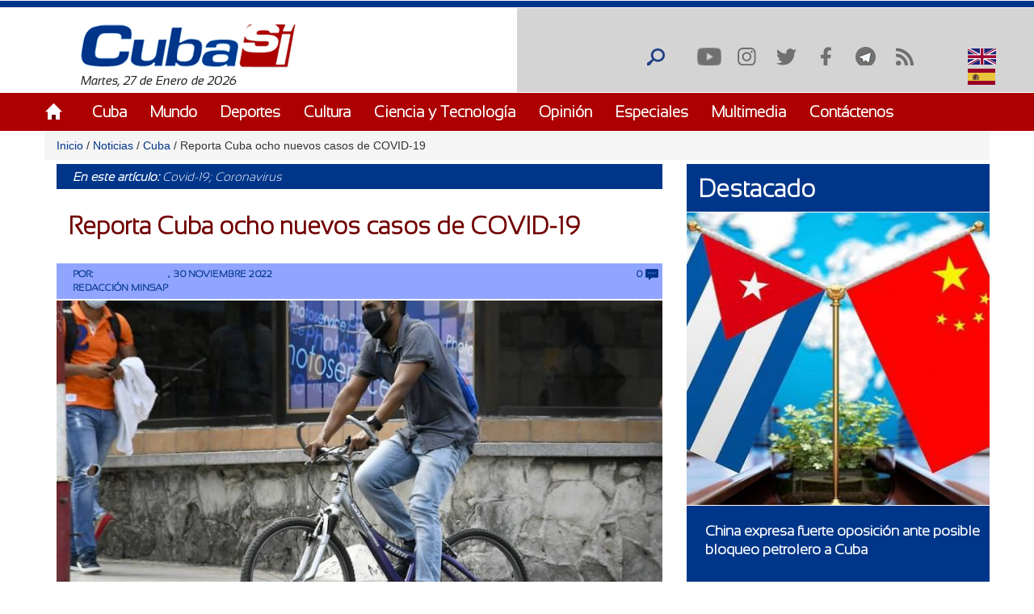

--- FILE ---
content_type: text/html; charset=utf-8
request_url: https://www.cubasi.cu/es/noticia/reporta-cuba-ocho-nuevos-casos-de-covid-19?qt-masleidas_comentadas_noticias=0
body_size: 25935
content:
<!DOCTYPE html PUBLIC "-//W3C//DTD XHTML+RDFa 1.0//EN"
  "http://www.w3.org/MarkUp/DTD/xhtml-rdfa-1.dtd">
<html xmlns="http://www.w3.org/1999/xhtml" xml:lang="es" version="XHTML+RDFa 1.0" dir="ltr"
  xmlns:content="http://purl.org/rss/1.0/modules/content/"
  xmlns:dc="http://purl.org/dc/terms/"
  xmlns:foaf="http://xmlns.com/foaf/0.1/"
  xmlns:rdfs="http://www.w3.org/2000/01/rdf-schema#"
  xmlns:sioc="http://rdfs.org/sioc/ns#"
  xmlns:sioct="http://rdfs.org/sioc/types#"
  xmlns:skos="http://www.w3.org/2004/02/skos/core#"
  xmlns:xsd="http://www.w3.org/2001/XMLSchema#">

<head profile="http://www.w3.org/1999/xhtml/vocab">
  <meta http-equiv="Content-Type" content="text/html; charset=utf-8" />
<meta name="description" content="Al cierre del día de ayer, 29 de noviembre, se encuentran ingresados un total de 54 pacientes, sospechosos 24 y confirmados activos 30. En el día en Cuba para la COVID-19 se realizaron un total de 1357 muestras para la vigilancia, resultando positivas 8. El país acumula 14 millones 235 mil 862 de muestras realizadas y 1 millón 111 mil 392 positivas. Del total de casos (8): 2" />
<meta name="generator" content="Drupal 7 (https://www.drupal.org)" />
<link rel="canonical" href="http://www.cubasi.cu/es/noticia/reporta-cuba-ocho-nuevos-casos-de-covid-19" />
<link rel="shortlink" href="http://www.cubasi.cu/es/node/268741" />
<meta property="og:site_name" content="Cuba Si" />
<meta property="og:type" content="non_profit" />
<meta property="og:title" content="Reporta Cuba ocho nuevos casos de COVID-19" />
<meta property="og:url" content="http://www.cubasi.cu/es/noticia/reporta-cuba-ocho-nuevos-casos-de-covid-19" />
<meta property="og:description" content="Al cierre del día de ayer, 29 de noviembre, se encuentran ingresados un total de 54 pacientes, sospechosos 24 y confirmados activos 30. En el día en Cuba para la COVID-19 se realizaron un total de 1357 muestras para la vigilancia, resultando positivas 8. El país acumula 14 millones 235 mil 862 de muestras realizadas y 1 millón 111 mil 392 positivas. Del total de casos (8): 2 fueron contacto de caso confirmado; 3 con fuente de infección en el extranjero, 3 sin fuente de infección precisada.Del total de casos (8), del sexo masculino 0 y del sexo femenino 8." />
<meta property="og:updated_time" content="2022-11-30T10:07:51-05:00" />
<meta property="og:image" content="http://www.cubasi.cu/sites/default/files/vedado_covid.jpg" />
<meta name="twitter:card" content="summary" />
<meta name="twitter:url" content="http://www.cubasi.cu/es/noticia/reporta-cuba-ocho-nuevos-casos-de-covid-19" />
<meta name="twitter:title" content="Reporta Cuba ocho nuevos casos de COVID-19" />
<meta name="twitter:description" content="Al cierre del día de ayer, 29 de noviembre, se encuentran ingresados un total de 54 pacientes, sospechosos 24 y confirmados activos 30. En el día en Cuba para la COVID-19 se realizaron un total de" />
<meta name="twitter:image" content="http://www.cubasi.cu/sites/default/files/vedado_covid.jpg" />
<meta property="article:published_time" content="2022-11-30T10:05:29-05:00" />
<meta property="article:modified_time" content="2022-11-30T10:07:51-05:00" />
<meta itemprop="name" content="Reporta Cuba ocho nuevos casos de COVID-19" />
<meta itemprop="description" content="Al cierre del día de ayer, 29 de noviembre, se encuentran ingresados un total de 54 pacientes, sospechosos 24 y confirmados activos 30. En el día en Cuba para la COVID-19 se realizaron un total de 1357 muestras para la vigilancia, resultando positivas 8. El país acumula 14 millones 235 mil 862 de muestras realizadas y 1 millón 111 mil 392 positivas. Del total de casos (8): 2 fueron contacto de caso confirmado; 3 con fuente de infección en el extranjero, 3 sin fuente de infección precisada.Del total de casos (8), del sexo masculino 0 y del sexo femenino 8." />
<link rel="shortcut icon" href="https://cubasi.cu/sites/default/files/faviconn_1.ico" type="image/vnd.microsoft.icon" />
<link rel="icon" href="https://cubasi.cu/sites/default/files/favicon.png" sizes="32x32" />
  <title>Reporta Cuba ocho nuevos casos de COVID-19 | Cuba Si</title>
  <link type="text/css" rel="stylesheet" href="http://www.cubasi.cu/sites/default/files/css/css_xE-rWrJf-fncB6ztZfd2huxqgxu4WO-qwma6Xer30m4.css" media="all" />
<link type="text/css" rel="stylesheet" href="http://www.cubasi.cu/sites/default/files/css/css_rTpYJMpBYAp3ieVn553J-62sNLY-Xa4vZQuNaoPF-z4.css" media="all" />
<link type="text/css" rel="stylesheet" href="http://www.cubasi.cu/sites/default/files/css/css_cj_6xsbbxqcdrFEYT2ULG8wW54OJHhTmjc862jqcA8s.css" media="all" />
<link type="text/css" rel="stylesheet" href="http://www.cubasi.cu/sites/default/files/css/css_cmdajekHTjyavdcOAvFHf4FBNDNetjzLla73diGEzFs.css" media="screen" />
  <script type="text/javascript" src="http://www.cubasi.cu/sites/all/modules/jquery_update/replace/jquery/2.2/jquery.min.js?v=2.2.4"></script>
<script type="text/javascript" src="http://www.cubasi.cu/misc/jquery-extend-3.4.0.js?v=2.2.4"></script>
<script type="text/javascript" src="http://www.cubasi.cu/misc/jquery-html-prefilter-3.5.0-backport.js?v=2.2.4"></script>
<script type="text/javascript" src="http://www.cubasi.cu/misc/jquery.once.js?v=1.2"></script>
<script type="text/javascript" src="http://www.cubasi.cu/misc/drupal.js?t92ka7"></script>
<script type="text/javascript" src="http://www.cubasi.cu/sites/all/modules/jquery_update/js/jquery_browser.js?v=0.0.1"></script>
<script type="text/javascript" src="http://www.cubasi.cu/sites/all/modules/jquery_update/replace/ui/external/jquery.cookie.js?v=67fb34f6a866c40d0570"></script>
<script type="text/javascript" src="http://www.cubasi.cu/sites/all/modules/jquery_update/replace/jquery.form/4/jquery.form.min.js?v=4.2.1"></script>
<script type="text/javascript" src="http://www.cubasi.cu/misc/ajax.js?v=7.97"></script>
<script type="text/javascript" src="http://www.cubasi.cu/sites/all/modules/jquery_update/js/jquery_update.js?v=0.0.1"></script>
<script type="text/javascript" src="http://www.cubasi.cu/sites/all/modules/entityreference/js/entityreference.js?t92ka7"></script>
<script type="text/javascript" src="http://www.cubasi.cu/sites/all/modules/caption_filter/js/caption-filter.js?t92ka7"></script>
<script type="text/javascript" src="http://www.cubasi.cu/misc/progress.js?t92ka7"></script>
<script type="text/javascript" src="http://www.cubasi.cu/sites/default/files/languages/es_ZFcHoOsdbZVn8azpitTK2QHuUSQdC6Aal6pro5j1EOY.js?t92ka7"></script>
<script type="text/javascript" src="http://www.cubasi.cu/sites/all/modules/colorbox/js/colorbox.js?t92ka7"></script>
<script type="text/javascript" src="http://www.cubasi.cu/sites/all/modules/colorbox/styles/default/colorbox_style.js?t92ka7"></script>
<script type="text/javascript" src="http://www.cubasi.cu/sites/all/modules/colorbox/js/colorbox_load.js?t92ka7"></script>
<script type="text/javascript" src="http://www.cubasi.cu/sites/all/modules/colorbox/js/colorbox_inline.js?t92ka7"></script>
<script type="text/javascript" src="http://www.cubasi.cu/sites/all/modules/lightbox2/js/lightbox.js?t92ka7"></script>
<script type="text/javascript" src="http://www.cubasi.cu/sites/all/modules/custom_search/js/custom_search.js?t92ka7"></script>
<script type="text/javascript" src="http://www.cubasi.cu/sites/all/modules/captcha/captcha.js?t92ka7"></script>
<script type="text/javascript" src="http://www.cubasi.cu/sites/all/modules/morecomments/morecomments.js?t92ka7"></script>
<script type="text/javascript" src="http://www.cubasi.cu/sites/all/modules/views/js/base.js?t92ka7"></script>
<script type="text/javascript" src="http://www.cubasi.cu/sites/all/modules/views/js/ajax_view.js?t92ka7"></script>
<script type="text/javascript" src="http://www.cubasi.cu/sites/all/modules/matomo/matomo.js?t92ka7"></script>
<script type="text/javascript">
<!--//--><![CDATA[//><!--
var _paq = _paq || [];(function(){var u=(("https:" == document.location.protocol) ? "https://estadisticas.cubasi.cu/" : "http://estadisticas.cubasi.cu/");_paq.push(["setSiteId", "1"]);_paq.push(["setTrackerUrl", u+"matomo.php"]);_paq.push(["setDoNotTrack", 1]);_paq.push(["trackPageView"]);_paq.push(["setIgnoreClasses", ["no-tracking","colorbox"]]);_paq.push(["enableLinkTracking"]);var d=document,g=d.createElement("script"),s=d.getElementsByTagName("script")[0];g.type="text/javascript";g.defer=true;g.async=true;g.src=u+"matomo.js";s.parentNode.insertBefore(g,s);})();
//--><!]]>
</script>
<script type="text/javascript" src="http://www.cubasi.cu/misc/textarea.js?v=7.97"></script>
<script type="text/javascript" src="http://www.cubasi.cu/sites/all/modules/image_captcha_refresh/image_captcha_refresh.js?t92ka7"></script>
<script type="text/javascript" src="http://www.cubasi.cu/sites/all/modules/quicktabs/js/quicktabs.js?t92ka7"></script>
<script type="text/javascript" src="http://www.cubasi.cu/sites/all/themes/csi/js/bootstrap.min.js?t92ka7"></script>
<script type="text/javascript" src="http://www.cubasi.cu/sites/all/themes/csi/js/bootstrap.js?t92ka7"></script>
<script type="text/javascript" src="http://www.cubasi.cu/sites/all/themes/csi/js/cubasi.js?t92ka7"></script>
<script type="text/javascript" src="http://www.cubasi.cu/sites/all/themes/csi/js/jquery.nicescroll.min.js?t92ka7"></script>
<script type="text/javascript">
<!--//--><![CDATA[//><!--
jQuery.extend(Drupal.settings, {"basePath":"\/","pathPrefix":"es\/","setHasJsCookie":0,"ajaxPageState":{"theme":"csi","theme_token":"7OVssbxOUTO9Hz9hntEho9rma3bXrPyKhq4DR7ppwiU","jquery_version":"2.2","jquery_version_token":"2Cs3j3iKNtZgZXN_4VNzlJVW8qFw64i7gmt_vPsRuwU","js":{"sites\/all\/modules\/jquery_update\/replace\/jquery\/2.2\/jquery.min.js":1,"misc\/jquery-extend-3.4.0.js":1,"misc\/jquery-html-prefilter-3.5.0-backport.js":1,"misc\/jquery.once.js":1,"misc\/drupal.js":1,"sites\/all\/modules\/jquery_update\/js\/jquery_browser.js":1,"sites\/all\/modules\/jquery_update\/replace\/ui\/external\/jquery.cookie.js":1,"sites\/all\/modules\/jquery_update\/replace\/jquery.form\/4\/jquery.form.min.js":1,"misc\/ajax.js":1,"sites\/all\/modules\/jquery_update\/js\/jquery_update.js":1,"sites\/all\/modules\/entityreference\/js\/entityreference.js":1,"sites\/all\/modules\/caption_filter\/js\/caption-filter.js":1,"misc\/progress.js":1,"public:\/\/languages\/es_ZFcHoOsdbZVn8azpitTK2QHuUSQdC6Aal6pro5j1EOY.js":1,"sites\/all\/modules\/colorbox\/js\/colorbox.js":1,"sites\/all\/modules\/colorbox\/styles\/default\/colorbox_style.js":1,"sites\/all\/modules\/colorbox\/js\/colorbox_load.js":1,"sites\/all\/modules\/colorbox\/js\/colorbox_inline.js":1,"sites\/all\/modules\/lightbox2\/js\/lightbox.js":1,"sites\/all\/modules\/custom_search\/js\/custom_search.js":1,"sites\/all\/modules\/captcha\/captcha.js":1,"sites\/all\/modules\/morecomments\/morecomments.js":1,"sites\/all\/modules\/views\/js\/base.js":1,"sites\/all\/modules\/views\/js\/ajax_view.js":1,"sites\/all\/modules\/matomo\/matomo.js":1,"0":1,"misc\/textarea.js":1,"sites\/all\/modules\/image_captcha_refresh\/image_captcha_refresh.js":1,"sites\/all\/modules\/quicktabs\/js\/quicktabs.js":1,"sites\/all\/themes\/csi\/js\/bootstrap.min.js":1,"sites\/all\/themes\/csi\/js\/bootstrap.js":1,"sites\/all\/themes\/csi\/js\/cubasi.js":1,"sites\/all\/themes\/csi\/js\/jquery.nicescroll.min.js":1},"css":{"modules\/system\/system.base.css":1,"modules\/system\/system.menus.css":1,"modules\/system\/system.messages.css":1,"modules\/system\/system.theme.css":1,"sites\/all\/modules\/simplenews\/simplenews.css":1,"modules\/aggregator\/aggregator.css":1,"modules\/comment\/comment.css":1,"modules\/field\/theme\/field.css":1,"modules\/node\/node.css":1,"modules\/poll\/poll.css":1,"modules\/search\/search.css":1,"modules\/user\/user.css":1,"sites\/all\/modules\/youtube\/css\/youtube.css":1,"sites\/all\/modules\/views\/css\/views.css":1,"sites\/all\/modules\/caption_filter\/caption-filter.css":1,"sites\/all\/modules\/ckeditor\/css\/ckeditor.css":1,"sites\/all\/modules\/colorbox\/styles\/default\/colorbox_style.css":1,"sites\/all\/modules\/ctools\/css\/ctools.css":1,"sites\/all\/modules\/lightbox2\/css\/lightbox.css":1,"sites\/all\/modules\/panels\/css\/panels.css":1,"sites\/all\/modules\/validaciones_contenidos\/configuraciones_admin.css":1,"sites\/all\/modules\/morecomments\/morecomments.css":1,"sites\/all\/modules\/print\/print_ui\/css\/print_ui.theme.css":1,"sites\/all\/modules\/custom_search\/custom_search.css":1,"modules\/locale\/locale.css":1,"sites\/all\/modules\/date\/date_api\/date.css":1,"sites\/all\/modules\/quicktabs\/css\/quicktabs.css":1,"sites\/all\/themes\/csi\/css\/cubasi.css":1,"sites\/all\/themes\/csi\/css\/bootstrap.css":1,"sites\/all\/themes\/csi\/css\/bootstrap.css.map":1,"sites\/all\/themes\/csi\/css\/bootstrap.min.css":1,"sites\/all\/themes\/csi\/css\/bootstrap.min.css.map":1,"sites\/all\/themes\/csi\/css\/bootstrap-theme.css":1,"sites\/all\/themes\/csi\/css\/bootstrap-theme.css.map":1,"sites\/all\/themes\/csi\/css\/bootstrap-theme.min.css":1,"sites\/all\/themes\/csi\/css\/bootstrap-theme.min.css.map":1,"sites\/all\/themes\/csi\/css\/orlando.css":1,"sites\/all\/themes\/csi\/css\/abel.css":1}},"colorbox":{"opacity":"0.85","current":"{current} of {total}","previous":"\u00ab Prev","next":"Next \u00bb","close":"Cerrar","maxWidth":"98%","maxHeight":"98%","fixed":true,"mobiledetect":true,"mobiledevicewidth":"480px","file_public_path":"\/sites\/default\/files","specificPagesDefaultValue":"admin*\nimagebrowser*\nimg_assist*\nimce*\nnode\/add\/*\nnode\/*\/edit\nprint\/*\nprintpdf\/*\nsystem\/ajax\nsystem\/ajax\/*"},"lightbox2":{"rtl":"0","file_path":"\/(\\w\\w\/)public:\/","default_image":"\/sites\/all\/modules\/lightbox2\/images\/brokenimage.jpg","border_size":10,"font_color":"000","box_color":"fff","top_position":"","overlay_opacity":"0.8","overlay_color":"000","disable_close_click":true,"resize_sequence":0,"resize_speed":400,"fade_in_speed":400,"slide_down_speed":600,"use_alt_layout":false,"disable_resize":false,"disable_zoom":false,"force_show_nav":false,"show_caption":true,"loop_items":false,"node_link_text":"View Image Details","node_link_target":false,"image_count":"Image !current of !total","video_count":"Video !current of !total","page_count":"Page !current of !total","lite_press_x_close":"press \u003Ca href=\u0022#\u0022 onclick=\u0022hideLightbox(); return FALSE;\u0022\u003E\u003Ckbd\u003Ex\u003C\/kbd\u003E\u003C\/a\u003E to close","download_link_text":"","enable_login":false,"enable_contact":false,"keys_close":"c x 27","keys_previous":"p 37","keys_next":"n 39","keys_zoom":"z","keys_play_pause":"32","display_image_size":"original","image_node_sizes":"()","trigger_lightbox_classes":"","trigger_lightbox_group_classes":"","trigger_slideshow_classes":"","trigger_lightframe_classes":"","trigger_lightframe_group_classes":"","custom_class_handler":0,"custom_trigger_classes":"","disable_for_gallery_lists":true,"disable_for_acidfree_gallery_lists":true,"enable_acidfree_videos":true,"slideshow_interval":5000,"slideshow_automatic_start":true,"slideshow_automatic_exit":true,"show_play_pause":true,"pause_on_next_click":false,"pause_on_previous_click":true,"loop_slides":false,"iframe_width":600,"iframe_height":400,"iframe_border":1,"enable_video":false,"useragent":"Mozilla\/5.0 (Macintosh; Intel Mac OS X 10_15_7) AppleWebKit\/537.36 (KHTML, like Gecko) Chrome\/131.0.0.0 Safari\/537.36; ClaudeBot\/1.0; +claudebot@anthropic.com)"},"custom_search":{"form_target":"_self","solr":0},"morecomments_pager":"\u003Cdiv class=\u0027mas-coment\u0027\u003E\u003Ca href = \u0027javascript:;\u0027 class=\u0027col-md-12 col-sm-12 col-xs-12 morecomments-button node-268741 page-1\u0027\u003Enull\u003C\/a\u003E\u003C\/div\u003E","views":{"ajax_path":"\/es\/views\/ajax","ajaxViews":{"views_dom_id:2c7ee64b0f3491704589fcc0d0ead2c6":{"view_name":"galeria_fotos","view_display_id":"block_1","view_args":"","view_path":"node\/268741","view_base_path":"galeria-de-fotos","view_dom_id":"2c7ee64b0f3491704589fcc0d0ead2c6","pager_element":0}}},"urlIsAjaxTrusted":{"\/es\/views\/ajax":true,"\/es\/noticia\/reporta-cuba-ocho-nuevos-casos-de-covid-19?qt-masleidas_comentadas_noticias=0":true,"\/es\/comment\/reply\/268741":true,"\/es\/quicktabs\/ajax\/masleidas_comentadas_noticias\/0\/block\/views_delta_leidas-block_2\/1":true,"\/es\/quicktabs\/ajax\/masleidas_comentadas_noticias\/1\/block\/views_delta_leidas-block_1\/1":true,"\/es\/quicktabs\/ajax\/masleidas_comentadas_noticias\/2\/block\/views_delta_leidas-block\/1":true},"matomo":{"trackMailto":1,"trackColorbox":1},"ajax":{"quicktabs-tab-masleidas_comentadas_noticias-0":{"progress":{"message":"","type":"throbber"},"event":"click","url":"\/es\/quicktabs\/ajax\/masleidas_comentadas_noticias\/0\/block\/views_delta_leidas-block_2\/1"},"quicktabs-tab-masleidas_comentadas_noticias-1":{"progress":{"message":"","type":"throbber"},"event":"click","url":"\/es\/quicktabs\/ajax\/masleidas_comentadas_noticias\/1\/block\/views_delta_leidas-block_1\/1"},"quicktabs-tab-masleidas_comentadas_noticias-2":{"progress":{"message":"","type":"throbber"},"event":"click","url":"\/es\/quicktabs\/ajax\/masleidas_comentadas_noticias\/2\/block\/views_delta_leidas-block\/1"}},"quicktabs":{"qt_masleidas_comentadas_noticias":{"name":"masleidas_comentadas_noticias","tabs":[{"bid":"views_delta_leidas-block_2","hide_title":1},{"bid":"views_delta_leidas-block_1","hide_title":1},{"bid":"views_delta_leidas-block","hide_title":1}],"ajaxPageState":{"jquery_version":"2.2","jquery_version_token":"2Cs3j3iKNtZgZXN_4VNzlJVW8qFw64i7gmt_vPsRuwU"}}}});
//--><!]]>
</script>
  <script async defer src="//telus.redcuba.cu/tracker/telus.min.js" type="text/javascript" id="telus-tracker" data-id="743"></script>
  <meta name="viewport" content="width=device-width, initial-scale=1">
</head>
<body class="html not-front not-logged-in one-sidebar sidebar-first page-node page-node- page-node-268741 node-type-noticia i18n-es" >
  <div id="skip-link">
    <a href="#main-content" class="element-invisible element-focusable">Pasar al contenido principal</a>
  </div>
    
<div id="page-wrapper">
    <div id="page">
        <header>
            <div class="paralg hidden-md hidden-sm hidden-xs">
                <div id="header">
                    <div class="section clearfix">
                        <div class="cinta"></div>
                                            </div>
                </div>
                <div class="logo-fecha col-md-6">
                                            <a href="/es" title="Inicio" rel="home" id="logo">
                            <img src="http://www.cubasi.cu/sites/default/files/logo_1.png" alt="Inicio"/>
                        </a>
                                          <div class="region region-logo">
    <div id="block-block-2" class="block block-block">

    
  <div class="content">
    Martes, 27 de Enero de 2026  </div>
</div>
  </div>
                </div>
                <div class="buscar col-md-offset-6">
                      <div class="region region-redes">
    <div id="block-custom-search-blocks-1" class="block block-custom-search-blocks">

    
  <div class="content">
    <form class="search-form" role="search" action="/es/noticia/reporta-cuba-ocho-nuevos-casos-de-covid-19?qt-masleidas_comentadas_noticias=0" method="post" id="custom-search-blocks-form-1" accept-charset="UTF-8"><div><div class="form-item form-type-textfield form-item-custom-search-blocks-form-1">
  <input title="Escriba lo que desee buscar." class="custom-search-box form-text" placeholder="" type="text" id="edit-custom-search-blocks-form-1--2" name="custom_search_blocks_form_1" value="" size="15" maxlength="128" />
</div>
<input type="hidden" name="delta" value="1" />
<input type="hidden" name="form_build_id" value="form-GO6pMXZWg1h4wK_sEMVUUF6M-OB43QTGhPFqiLhckdA" />
<input type="hidden" name="form_id" value="custom_search_blocks_form_1" />
<div class="form-actions form-wrapper" id="edit-actions--2"><input alt="Buscar" class="custom-search-button form-submit" type="image" id="edit-submit--2" name="op" src="http://www.cubasi.cu/sites/default/files/custom_search/buscar_0.png" /></div></div></form>  </div>
</div>
<div id="block-menu-menu-redes-sociales" class="block block-menu">

    <h2>Redes sociales</h2>
  
  <div class="content">
    <ul class="menu"><li class="first leaf"><a href="https://www.youtube.com/c/PortalCubasi" title="Enlace a youtube " target="_blank">Youtube</a></li>
<li class="leaf"><a href="https://www.instagram.com/portal.cubasi/" title="Enlace a Instagram" target="_blank">Instagram</a></li>
<li class="leaf"><a href="http://twitter.com/#!/PortalCubasi" title="Enlace a twitter" target="_blank">Twitter</a></li>
<li class="leaf"><a href="https://www.facebook.com/Cubasi.cu" title="Enlace a facebook" target="_blank">Facebook</a></li>
<li class="leaf"><a href="https://t.me/portalcubasi" target="_blank">Telegram</a></li>
<li class="last leaf"><a href="/es/rss.xml" title="Enlace a rss" target="_blank">RSS</a></li>
</ul>  </div>
</div>
<div id="block-locale-language" class="block block-locale">

    
  <div class="content">
    <ul class="language-switcher-locale-url"><li class="en first"><span class="language-link locale-untranslated" xml:lang="en"><img class="language-icon" typeof="foaf:Image" src="http://www.cubasi.cu/sites/all/modules/languageicons/flags/en.png" width="16" height="12" alt="English" title="English" /> English</span></li>
<li class="es last active"><a href="/es/noticia/reporta-cuba-ocho-nuevos-casos-de-covid-19" class="language-link active" xml:lang="es"><img class="language-icon" typeof="foaf:Image" src="http://www.cubasi.cu/sites/all/modules/languageicons/flags/es.png" width="16" height="12" alt="Español" title="Español" /> Español</a></li>
</ul>  </div>
</div>
  </div>
                </div>
                                    <div id="navigation">
                        <div class="menu-principal section container">
                            <h2>Menú principal</h2><ul id="main-menu" class="links inline clearfix"><li class="menu-537 first"><a href="/es/inicio-panel">Inicio</a></li>
<li class="menu-539"><a href="/es/noticias/cuba">Cuba</a></li>
<li class="menu-540"><a href="/es/noticias/mundo">Mundo</a></li>
<li class="menu-541"><a href="/es/noticias/deportes" title="">Deportes</a></li>
<li class="menu-542"><a href="/es/noticias/cultura" title="">Cultura</a></li>
<li class="menu-543"><a href="/es/noticias/ciencia-y-tecnologia" title="">Ciencia y Tecnología</a></li>
<li class="menu-544"><a href="/es/noticias/opiniones">Opinión</a></li>
<li class="menu-545"><a href="/es/noticias/especiales" title="">Especiales</a></li>
<li class="menu-546"><a href="/es/galeria">Multimedia</a></li>
<li class="menu-600 last"><a href="/es/contact" title="">Contáctenos</a></li>
</ul>                        </div>
                    </div> <!-- /.section, /#navigation -->
                            </div>
            <div class="paramaschicolg hidden-lg">
                <div id="header">
                    <div class="section clearfix">
                        <div class="cinta"></div>
                                            </div>
                </div>
                <div class="logo-fecha col-sm-6 col-xs-6">
                                            <a href="/es" title="Inicio" rel="home" id="logo">
                            <img src="http://www.cubasi.cu/sites/default/files/logo_1.png" alt="Inicio"/>
                        </a>
                                          <div class="region region-logo">
      <div class="region region-logo">
    <div id="block-block-2" class="block block-block">

    
  <div class="content">
    Martes, 27 de Enero de 2026  </div>
</div>
  </div>
  </div>
                </div>
                <div class="buscar col-sm-6 col-xs-6">
                      <div class="region region-redes">
      <div class="region region-redes">
    <div id="block-custom-search-blocks-1" class="block block-custom-search-blocks">

    
  <div class="content">
    <form class="search-form" role="search" action="/es/noticia/reporta-cuba-ocho-nuevos-casos-de-covid-19?qt-masleidas_comentadas_noticias=0" method="post" id="custom-search-blocks-form-1" accept-charset="UTF-8"><div><div class="form-item form-type-textfield form-item-custom-search-blocks-form-1">
  <input title="Escriba lo que desee buscar." class="custom-search-box form-text" placeholder="" type="text" id="edit-custom-search-blocks-form-1--2" name="custom_search_blocks_form_1" value="" size="15" maxlength="128" />
</div>
<input type="hidden" name="delta" value="1" />
<input type="hidden" name="form_build_id" value="form-GO6pMXZWg1h4wK_sEMVUUF6M-OB43QTGhPFqiLhckdA" />
<input type="hidden" name="form_id" value="custom_search_blocks_form_1" />
<div class="form-actions form-wrapper" id="edit-actions--2"><input alt="Buscar" class="custom-search-button form-submit" type="image" id="edit-submit--2" name="op" src="http://www.cubasi.cu/sites/default/files/custom_search/buscar_0.png" /></div></div></form>  </div>
</div>
<div id="block-menu-menu-redes-sociales" class="block block-menu">

    <h2>Redes sociales</h2>
  
  <div class="content">
    <ul class="menu"><li class="first leaf"><a href="https://www.youtube.com/c/PortalCubasi" title="Enlace a youtube " target="_blank">Youtube</a></li>
<li class="leaf"><a href="https://www.instagram.com/portal.cubasi/" title="Enlace a Instagram" target="_blank">Instagram</a></li>
<li class="leaf"><a href="http://twitter.com/#!/PortalCubasi" title="Enlace a twitter" target="_blank">Twitter</a></li>
<li class="leaf"><a href="https://www.facebook.com/Cubasi.cu" title="Enlace a facebook" target="_blank">Facebook</a></li>
<li class="leaf"><a href="https://t.me/portalcubasi" target="_blank">Telegram</a></li>
<li class="last leaf"><a href="/es/rss.xml" title="Enlace a rss" target="_blank">RSS</a></li>
</ul>  </div>
</div>
<div id="block-locale-language" class="block block-locale">

    
  <div class="content">
    <ul class="language-switcher-locale-url"><li class="en first"><span class="language-link locale-untranslated" xml:lang="en"><img class="language-icon" typeof="foaf:Image" src="http://www.cubasi.cu/sites/all/modules/languageicons/flags/en.png" width="16" height="12" alt="English" title="English" /> English</span></li>
<li class="es last active"><a href="/es/noticia/reporta-cuba-ocho-nuevos-casos-de-covid-19" class="language-link active" xml:lang="es"><img class="language-icon" typeof="foaf:Image" src="http://www.cubasi.cu/sites/all/modules/languageicons/flags/es.png" width="16" height="12" alt="Español" title="Español" /> Español</a></li>
</ul>  </div>
</div>
  </div>
  </div>
                </div>
                <div class="menu-respon col-md-12 col-sm-12 col-xs-12">
                    <div class="container">
                        <div class="row">
                            <div class="col-md-2 col-sm-2 col-xs-2">
                                <a href="/es" title="Inicio" rel="home"
                                   id="logo">
                                    <img src="/sites/all/themes/csi/images/home.png"
                                         alt="Inicio"/>
                                </a>
                            </div>
                            <div class="redes-responsi col-md-8 col-sm-8 col-xs-8">
                                <a class='search-icon-mobile' href='/search'
                                   title='Buscar'></a>
                                  <div class="region region-redes">
      <div class="region region-redes">
      <div class="region region-redes">
    <div id="block-custom-search-blocks-1" class="block block-custom-search-blocks">

    
  <div class="content">
    <form class="search-form" role="search" action="/es/noticia/reporta-cuba-ocho-nuevos-casos-de-covid-19?qt-masleidas_comentadas_noticias=0" method="post" id="custom-search-blocks-form-1" accept-charset="UTF-8"><div><div class="form-item form-type-textfield form-item-custom-search-blocks-form-1">
  <input title="Escriba lo que desee buscar." class="custom-search-box form-text" placeholder="" type="text" id="edit-custom-search-blocks-form-1--2" name="custom_search_blocks_form_1" value="" size="15" maxlength="128" />
</div>
<input type="hidden" name="delta" value="1" />
<input type="hidden" name="form_build_id" value="form-GO6pMXZWg1h4wK_sEMVUUF6M-OB43QTGhPFqiLhckdA" />
<input type="hidden" name="form_id" value="custom_search_blocks_form_1" />
<div class="form-actions form-wrapper" id="edit-actions--2"><input alt="Buscar" class="custom-search-button form-submit" type="image" id="edit-submit--2" name="op" src="http://www.cubasi.cu/sites/default/files/custom_search/buscar_0.png" /></div></div></form>  </div>
</div>
<div id="block-menu-menu-redes-sociales" class="block block-menu">

    <h2>Redes sociales</h2>
  
  <div class="content">
    <ul class="menu"><li class="first leaf"><a href="https://www.youtube.com/c/PortalCubasi" title="Enlace a youtube " target="_blank">Youtube</a></li>
<li class="leaf"><a href="https://www.instagram.com/portal.cubasi/" title="Enlace a Instagram" target="_blank">Instagram</a></li>
<li class="leaf"><a href="http://twitter.com/#!/PortalCubasi" title="Enlace a twitter" target="_blank">Twitter</a></li>
<li class="leaf"><a href="https://www.facebook.com/Cubasi.cu" title="Enlace a facebook" target="_blank">Facebook</a></li>
<li class="leaf"><a href="https://t.me/portalcubasi" target="_blank">Telegram</a></li>
<li class="last leaf"><a href="/es/rss.xml" title="Enlace a rss" target="_blank">RSS</a></li>
</ul>  </div>
</div>
<div id="block-locale-language" class="block block-locale">

    
  <div class="content">
    <ul class="language-switcher-locale-url"><li class="en first"><span class="language-link locale-untranslated" xml:lang="en"><img class="language-icon" typeof="foaf:Image" src="http://www.cubasi.cu/sites/all/modules/languageicons/flags/en.png" width="16" height="12" alt="English" title="English" /> English</span></li>
<li class="es last active"><a href="/es/noticia/reporta-cuba-ocho-nuevos-casos-de-covid-19" class="language-link active" xml:lang="es"><img class="language-icon" typeof="foaf:Image" src="http://www.cubasi.cu/sites/all/modules/languageicons/flags/es.png" width="16" height="12" alt="Español" title="Español" /> Español</a></li>
</ul>  </div>
</div>
  </div>
  </div>
  </div>
                            </div>
                            <div class="col-md-2 col-sm-2 col-xs-2 text-right">
                                <a class="dt-mobile-menu-icon floating-btn " href="#">
                                    <div class="line"></div>
                                    <div class="line"></div>
                                    <div class="line"></div>
                                </a>
                            </div>
                        </div>
                    </div>
                </div>
            </div>
        </header>
        <!-- /.section, /#header -->

        <div class="menu-mobile" style="overflow: hidden;" tabindex="0">
            <div class="menu-principal section">
                <h2>Menú principal</h2><ul id="main-menu" class="links clearfix"><li class="menu-537 first"><a href="/es/inicio-panel">Inicio</a></li>
<li class="menu-539"><a href="/es/noticias/cuba">Cuba</a></li>
<li class="menu-540"><a href="/es/noticias/mundo">Mundo</a></li>
<li class="menu-541"><a href="/es/noticias/deportes" title="">Deportes</a></li>
<li class="menu-542"><a href="/es/noticias/cultura" title="">Cultura</a></li>
<li class="menu-543"><a href="/es/noticias/ciencia-y-tecnologia" title="">Ciencia y Tecnología</a></li>
<li class="menu-544"><a href="/es/noticias/opiniones">Opinión</a></li>
<li class="menu-545"><a href="/es/noticias/especiales" title="">Especiales</a></li>
<li class="menu-546"><a href="/es/galeria">Multimedia</a></li>
<li class="menu-600 last"><a href="/es/contact" title="">Contáctenos</a></li>
</ul>            </div>
        </div>

        <div class="container">
            <div class="row">
                                    <div id="breadcrumb" class="hidden-sm hidden-xs breadcrumb"><a href="/es">Inicio</a> <span class="navigation-pipe"> / </span> <a href="/es/noticias">Noticias</a> <span class="navigation-pipe"> / </span> <a href="/es/categorias/cuba">Cuba</a> <span class="navigation-pipe"> / </span> Reporta Cuba ocho nuevos casos de COVID-19</div>
                
                
                                <div id="main-wrapper">
                    <div id="main" class="clearfix">
                        <div id="content" class="column">
                            <div class="section">
                                                                                                                                <a id="main-content"></a>

                                <div class="todo-contenido col-md-8 col-sm-12 col-xs-12">
                                                                        <h1 class="title"
                                                             id="page-title">Reporta Cuba ocho nuevos casos de COVID-19</h1>                                                                                                                <div class="tabs"></div>                                                                        
                                    <div class="contenido">  <div class="region region-content">
    <div id="block-system-main" class="block block-system">

    <h2>especiales</h2>
  
  <div class="content">
        <div id="node-268741" class="node node-noticia clearfix" about="/es/noticia/reporta-cuba-ocho-nuevos-casos-de-covid-19" typeof="sioc:Item foaf:Document">
                <section class="noticia">
                            <div class="etiq-redes-noticia col-md-12 col-sm-12 col-xs-12">
                    <div class="etiq-noticia col-md-10 col-sm-10 col-xs-10 hidden-xs"><!--
THIS FILE IS NOT USED AND IS HERE AS A STARTING POINT FOR CUSTOMIZATION ONLY.
See http://api.drupal.org/api/function/theme_field/7 for details.
After copying this file to your theme's folder and customizing it, remove this
HTML comment.
-->
<div class="field field-name-field-tags field-type-taxonomy-term-reference field-label-inline clearfix">
    <div class="field-label">En este artículo:&nbsp;</div>
    <div class="field-items">
          <div class="field-item even"><a href="/es/tags/covid-19-coronavirus" typeof="skos:Concept" property="rdfs:label skos:prefLabel" datatype="">Covid-19; Coronavirus</a></div>
      </div>
</div>
</div>
                    <div class="etiq-noticia col-md-10 col-sm-10 col-xs-10 hidden-sm hidden-lg hidden-md"><div class="field field-name-field-categoria field-type-taxonomy-term-reference field-label-hidden"><div class="field-items"><div class="field-item even"><a href="/es/categorias/cuba" typeof="skos:Concept" property="rdfs:label skos:prefLabel">Cuba</a></div></div></div></div>
                    <div class="redes-noticia col-md-2 col-sm-2 col-xs-2"></div>
                </div>
                        <div class="titulo-noticia col-lg-12 col-md-12 col-sm-12 col-xs-12">Reporta Cuba ocho nuevos casos de COVID-19</div>

            <div class="autor-fecha-cant-coment-noticia col-md-12 col-sm-12 col-xs-12">
                <div class="autor-fecha col-md-6 col-sm-6 col-xs-10"><!--
THIS FILE IS NOT USED AND IS HERE AS A STARTING POINT FOR CUSTOMIZATION ONLY.
See http://api.drupal.org/api/function/theme_field/7 for details.
After copying this file to your theme's folder and customizing it, remove this
HTML comment.
-->
<div class="field field-name-field-autor field-type-taxonomy-term-reference field-label-above">
    <div class="field-label">Por:&nbsp;</div>
    <div class="field-items">
          <div class="field-item even"><a href="/es/autor/redaccion-minsap" typeof="skos:Concept" property="rdfs:label skos:prefLabel">Redacción MINSAP</a></div>
      </div>
</div>
<div class="field field-name-field-fecha-publicacion field-type-date field-label-inline clearfix"><div class="field-label">Fecha de publicación:&nbsp;</div><div class="field-items"><div class="field-item even"><span  property="dc:date" datatype="xsd:dateTime" content="2022-11-30T09:48:56-05:00" class="date-display-single">30 Noviembre 2022</span></div></div></div></div>
                <div class="cant-coment col-md-6 col-sm-6 col-xs-2">0</div>
<div class="cantidad-vistas"> </div>

            </div>


            <div class="image-noticia col-md-12 col-sm-12 col-xs-12">
                <div class="field field-name-field-image field-type-image field-label-above"><div class="field-label">Imagen principal:&nbsp;</div><div class="field-items"><div class="field-item even"><img typeof="foaf:Image" src="http://www.cubasi.cu/sites/default/files/styles/slider/public/vedado_covid.jpg?itok=rqbmSunn" width="766" height="421" alt="" /><blockquote class="image-field-caption">
  <p><strong>Joaquín Hernández / Xinhua</strong></p>
</blockquote>
</div></div></div>            </div>
            <div class="body-noticia col-md-12 col-sm-12 col-xs-12">
                <div class="field field-name-body field-type-text-with-summary field-label-hidden"><div class="field-items"><div class="field-item even" property="content:encoded"><p>Al cierre del día de ayer, 29 de noviembre, se encuentran ingresados un total de 54 pacientes, sospechosos 24 y confirmados activos 30.</p>
<p>En el día en Cuba para la COVID-19 se realizaron un total de 1357 muestras para la vigilancia, resultando positivas 8. El país acumula 14 millones 235 mil 862 de muestras realizadas y 1 millón 111 mil 392 positivas.</p>
<p>Del total de casos (8): 2 fueron contacto de caso confirmado; 3 con fuente de infección en el extranjero, 3 sin fuente de infección precisada.Del total de casos (8), del sexo masculino 0 y del sexo femenino 8.</p>
<p>Del total de casos (8), se reportan 1 caso asintomático en el día, acumulándose un total de 147 mil 544 que representa el (13,3%) de los confirmados hasta la fecha.</p>
<p>Del total de casos diagnosticados (8), pertenecen al grupo de edad: menores de 20 años, (0), de 20 a 39 años, (2), de 40 a 59 años (5) y de 60 y más (1).</p>
<p>Residencia por provincia y municipios de los casos confirmados:</p>
<p>La Habana: 3 casos</p>
<p>La Lisa: 1 (contacto de caso confirmado).<br />
Plaza de la Revolución: 2 (importados).</p>
<p>Sancti Spíritus: 1 caso</p>
<p>Trinidad: 1 (importado).</p>
<p>Las Tunas: 2 casos</p>
<p>Jobabo: 1 (contacto de caso confirmado).<br />
Las Tunas: 1 (sin fuente de infección precisada).</p>
<p>Guantánamo: 2 casos</p>
<p>Guantánamo: 2 (sin fuente de infección precisada).</p>
<p>De 1 millón 111 mil 392 pacientes diagnosticados con la enfermedad, se mantienen ingresados 30, de ellos todos con evolución clínica estable. Se acumulan 8 mil 530 fallecidos (0 en el día), letalidad de 0,77% vs. 1,03% en el mundo y 1,57% en las Américas; dos evacuados, 57 retornados a sus países, en el día hubo 6 altas, se acumulan 1 millón 102 mil 773. No se reportan pacientes graves ni críticos confirmados en los Cuidados Intensivos del país.</p>
</div></div></div>            </div>
            <div class="imagenes-galeria col-md-12 col-sm-12 col-xs-12">
                            </div> 
            <!--compartir en redes sociales-->
            <div class="compartir-contenido-nodo col-md-12 col-sm-12 col-xs-12">
                <div class="links col-md-6 col-sm-6 col-xs-6">
                    <ul class="links inline"><li class="statistics_counter first"><span>900 lecturas</span></li>
<li class="print_html"><a href="/es/print/268741?qt-masleidas_comentadas_noticias=0" title="Display a printer-friendly version of this page." class="print-page" rel="nofollow"><img class="print-icon" typeof="foaf:Image" src="http://www.cubasi.cu/sites/all/modules/print/icons/print_icon.png" width="16px" height="16px" alt="Versión para impresión" title="Versión para impresión" /></a></li>
<li class="print_mail"><a href="/es/printmail/268741?qt-masleidas_comentadas_noticias=0" title="Send this page by email." class="print-mail" rel="nofollow"><img class="print-icon" typeof="foaf:Image" src="http://www.cubasi.cu/sites/all/modules/print/print_mail/icons/mail_icon.png" width="16px" height="16px" alt="Enviar por correo" title="Enviar por correo" /></a></li>
<li class="print_pdf last"><a href="/es/printpdf/268741?qt-masleidas_comentadas_noticias=0" title="Display a PDF version of this page." class="print-pdf" rel="nofollow"><img class="print-icon" typeof="foaf:Image" src="http://www.cubasi.cu/sites/all/modules/print/print_pdf/icons/pdf_icon.png" width="16px" height="16px" alt="Versión PDF" title="Versión PDF" /></a></li>
</ul>                </div>
                                <div class="bloque-de-vinculos-al-pie-del-nodo col-md-6 col-sm-6 col-xs-6">
                    <div class="sub-links-rigth">
                        <a target="_blank" class="faceblu" title="Facebook"
                           href="http://facebook.com/sharer.php?u=http://www.cubasi.cu/es/noticia/reporta-cuba-ocho-nuevos-casos-de-covid-19?qt-masleidas_comentadas_noticias=0&t=Reporta Cuba ocho nuevos casos de COVID-19">Facebook
                        </a>
                        <a target="_blank" class="tblue" title="Twitter"
                           href="http://twitter.com/intent/tweet?url=http://www.cubasi.cu/es/noticia/reporta-cuba-ocho-nuevos-casos-de-covid-19?qt-masleidas_comentadas_noticias=0&text=Reporta Cuba ocho nuevos casos de COVID-19">Twitter
                        </a>
                        <a target="_blank" class="gblue" title="Google+"
                           href="https://plus.google.com/share?url=http://www.cubasi.cu/es/noticia/reporta-cuba-ocho-nuevos-casos-de-covid-19?qt-masleidas_comentadas_noticias=0">
                            Google
                        </a>

                    </div>
                </div>
            </div>
        </section>


        <div class="noticias_relacionadas col-md-12 col-sm-12 col-xs-12 hidden-xs">
                            <div class="noticias_relacionadas_titulo col-md-12 col-sm-12 col-xs-12">
                    Noticias relacionadas                </div>
                <div class="view view-noticias-relacionadas view-id-noticias_relacionadas view-display-id-block view-dom-id-d2a5dc4ce532476fde193fa5c3165697">
        
  
  
      <div class="view-content">
        <div class="views-row views-row-1 views-row-odd views-row-first">
      
  <div class="views-field views-field-title">        <span class="field-content"><a href="/es/noticia/proximo-terminar-cuarto-parque-solar-fotovoltaico-en-cienfuegos">Próximo a terminar cuarto parque solar fotovoltaico  en Cienfuegos</a></span>  </div>  </div>
  <div class="views-row views-row-2 views-row-even">
      
  <div class="views-field views-field-title">        <span class="field-content"><a href="/es/noticia/amplia-participacion-internacional-universidad-2026-en-cuba"> Amplia participación internacional a Universidad 2026 en Cuba</a></span>  </div>  </div>
  <div class="views-row views-row-3 views-row-odd">
      
  <div class="views-field views-field-title">        <span class="field-content"><a href="/es/noticia/diaz-canel-destaca-motivacion-para-marcha-de-las-antorchas"> Díaz-Canel destaca motivación para Marcha de las Antorchas</a></span>  </div>  </div>
  <div class="views-row views-row-4 views-row-even">
      
  <div class="views-field views-field-title">        <span class="field-content"><a href="/es/noticia/cuba-regula-reproduccion-humana-asistida-con-enfoque-de-derechos">Cuba regula reproducción humana asistida con enfoque de derechos</a></span>  </div>  </div>
  <div class="views-row views-row-5 views-row-odd views-row-last">
      
  <div class="views-field views-field-title">        <span class="field-content"><a href="/es/noticia/union-electrica-pronostica-deficit-de-1835-para-el-pico-nocturno-de-este-martes">Unión Eléctrica pronostica déficit de 1835 para el pico nocturno de este martes</a></span>  </div>  </div>
    </div>
  
  
  
  
  
  
</div>        </div>
        

        <div class="comments col-md-12 col-sm-12 col-xs-12">
            <div id="comments" class="comment-wrapper">
  
  
      <h2 class="title comment-form">Añadir nuevo comentario</h2>
    <form class="comment-form" action="/es/comment/reply/268741" method="post" id="comment-form" accept-charset="UTF-8"><div><div class="form-item form-type-textfield form-item-name">
  <label for="edit-name">Su nombre </label>
 <input type="text" id="edit-name" name="name" value="" size="30" maxlength="60" class="form-text" />
</div>
<input type="hidden" name="form_build_id" value="form-I-o2mBtLG2C2l3HSKerCZV5qd-bUy_rR-l82vAwYgao" />
<input type="hidden" name="form_id" value="comment_node_noticia_form" />
<div class="form-item form-type-textfield form-item-subject">
  <label for="edit-subject">Asunto </label>
 <input type="text" id="edit-subject" name="subject" value="" size="60" maxlength="64" class="form-text" />
</div>
<div class="field-type-text field-name-field-correo-electronico field-widget-text-textfield form-wrapper" id="edit-field-correo-electronico"><div id="field-correo-electronico-add-more-wrapper"><div class="form-item form-type-textfield form-item-field-correo-electronico-und-0-value">
  <label for="edit-field-correo-electronico-und-0-value">Correo electrónico </label>
 <input class="text-full form-text" type="text" id="edit-field-correo-electronico-und-0-value" name="field_correo_electronico[und][0][value]" value="" size="60" maxlength="255" />
</div>
</div></div><div class="field-type-text-long field-name-comment-body field-widget-text-textarea form-wrapper" id="edit-comment-body"><div id="comment-body-add-more-wrapper"><div class="form-item form-type-textarea form-item-comment-body-und-0-value">
  <label for="edit-comment-body-und-0-value">Comment <span class="form-required" title="Este campo es obligatorio.">*</span></label>
 <div class="form-textarea-wrapper resizable"><textarea class="text-full form-textarea required" id="edit-comment-body-und-0-value" name="comment_body[und][0][value]" cols="60" rows="5"></textarea></div>
</div>
</div></div><fieldset class="captcha form-wrapper"><legend><span class="fieldset-legend">CAPTCHA</span></legend><div class="fieldset-wrapper"><div class="fieldset-description">Esta pregunta es para comprobar si usted es un visitante humano y prevenir envíos de spam automatizado.</div><input type="hidden" name="captcha_sid" value="739172332" />
<input type="hidden" name="captcha_token" value="0ae940e7efa33d7f33f857363d6caa47" />
<img typeof="foaf:Image" src="/es/image_captcha?sid=739172332&amp;ts=1769562848" width="180" height="60" alt="CAPTCHA de imagen" title="CAPTCHA de imagen" /><div class="form-item form-type-textfield form-item-captcha-response">
  <label for="edit-captcha-response">¿Qué código está en la imagen? <span class="form-required" title="Este campo es obligatorio.">*</span></label>
 <input type="text" id="edit-captcha-response" name="captcha_response" value="" size="15" maxlength="128" class="form-text required" />
<div class="description">Introduzca los caracteres mostrados en la imagen.</div>
</div>
<div class="reload-captcha-wrapper"><a href="/es/captcha/refresh/comment_node_noticia_form" class="reload-captcha">Generate a new captcha</a></div></div></fieldset>
<div class="form-actions form-wrapper" id="edit-actions"><input type="submit" id="edit-submit" name="op" value="Guardar" class="form-submit" /></div></div></form>  </div>
        </div>
    </div>

  </div>
</div>
  </div>
</div>
                                </div>
                                                                    <div id="sidebar-first" class="column sidebar col-md-4 col-sm-12 col-xs-12">
                                        <div class="section">
                                              <div class="region region-sidebar-first">
    <div id="block-views-destacado-block" class="block block-views">

    <h2>Destacado</h2>
  
  <div class="content">
    <div class="view view-destacado view-id-destacado view-display-id-block view-dom-id-65150afc1ecebba76d39d21f22992161">
        
  
  
      <div class="view-content">
        <div class="views-row views-row-1 views-row-odd views-row-first views-row-last">
      
  <div class="views-field views-field-term-node-tid">        <span class="field-content">Destacado</span>  </div>  
  <div class="views-field views-field-field-image">        <div class="field-content"><img typeof="foaf:Image" src="http://www.cubasi.cu/sites/default/files/styles/exclusiva/public/china_cuba_4.jpg?itok=lXQu0e0t" width="370" height="362" alt="" /></div>  </div>  
  <div class="views-field views-field-title">        <span class="field-content"><a href="/es/noticia/china-expresa-fuerte-oposicion-ante-posible-bloqueo-petrolero-cuba">China expresa fuerte oposición ante posible bloqueo petrolero a Cuba</a></span>  </div>  
  <div class="views-field views-field-comment-count col-md-offset-10 col-md-2">        <span class="field-content">0</span>  </div>  </div>
    </div>
  
  
  
  
  
  
</div>  </div>
</div>
<div id="block-quicktabs-masleidas-comentadas-noticias" class="block block-quicktabs">

    
  <div class="content">
    <div  id="quicktabs-masleidas_comentadas_noticias" class="quicktabs-wrapper quicktabs-style-nostyle"><div class="item-list"><ul class="quicktabs-tabs quicktabs-style-nostyle"><li class="active first"><a href="/es/noticia/reporta-cuba-ocho-nuevos-casos-de-covid-19?qt-masleidas_comentadas_noticias=0#qt-masleidas_comentadas_noticias" id="quicktabs-tab-masleidas_comentadas_noticias-0" class="quicktabs-tab quicktabs-tab-block quicktabs-tab-block-views-delta-leidas-block-2 active">Últimas noticias</a></li>
<li><a href="/es/noticia/reporta-cuba-ocho-nuevos-casos-de-covid-19?qt-masleidas_comentadas_noticias=1#qt-masleidas_comentadas_noticias" id="quicktabs-tab-masleidas_comentadas_noticias-1" class="quicktabs-tab quicktabs-tab-block quicktabs-tab-block-views-delta-leidas-block-1 active">Más leídas</a></li>
<li class="last"><a href="/es/noticia/reporta-cuba-ocho-nuevos-casos-de-covid-19?qt-masleidas_comentadas_noticias=2#qt-masleidas_comentadas_noticias" id="quicktabs-tab-masleidas_comentadas_noticias-2" class="quicktabs-tab quicktabs-tab-block quicktabs-tab-block-views-delta-leidas-block active">Más comentadas</a></li>
</ul></div><div id="quicktabs-container-masleidas_comentadas_noticias" class="quicktabs_main quicktabs-style-nostyle"><div  id="quicktabs-tabpage-masleidas_comentadas_noticias-0" class="quicktabs-tabpage "><div id="block-views-leidas-block-2" class="block block-views">

    
  <div class="content">
    <div class="view view-leidas view-id-leidas view-display-id-block_2 view-dom-id-69055b70ec2c83d64ec4f3b557436e42">
        
  
  
      <div class="view-content">
        <div class="views-row views-row-1 views-row-odd views-row-first">
      
  <div class="views-field views-field-field-categoria">        <div class="field-content"><a href="/es/categorias/cuba" typeof="skos:Concept" property="rdfs:label skos:prefLabel">Cuba</a></div>  </div>  
  <div class="views-field views-field-title">        <span class="field-content"><a href="/es/noticia/proximo-terminar-cuarto-parque-solar-fotovoltaico-en-cienfuegos">Próximo a terminar cuarto parque solar fotovoltaico  en Cienfuegos</a></span>  </div>  </div>
  <div class="views-row views-row-2 views-row-even">
      
  <div class="views-field views-field-field-categoria">        <div class="field-content"><a href="/es/categorias/cultura" typeof="skos:Concept" property="rdfs:label skos:prefLabel">Cultura</a></div>  </div>  
  <div class="views-field views-field-title">        <span class="field-content"><a href="/es/noticia/estreno-en-cuba-del-animado-de-superheroes-tito-verse-genesis">Estreno en Cuba del animado de superhéroes Tito Verse: Génesis</a></span>  </div>  </div>
  <div class="views-row views-row-3 views-row-odd">
      
  <div class="views-field views-field-field-categoria">        <div class="field-content"><a href="/es/categorias/deportes" typeof="skos:Concept" property="rdfs:label skos:prefLabel">Deportes</a></div>  </div>  
  <div class="views-field views-field-title">        <span class="field-content"><a href="/es/noticia/cazadores-y-leones-avanzan-semifinales-de-64-snb">Cazadores y Leones avanzan a semifinales de 64 SNB</a></span>  </div>  </div>
  <div class="views-row views-row-4 views-row-even">
      
  <div class="views-field views-field-field-categoria">        <div class="field-content"><a href="/es/categorias/mundo" typeof="skos:Concept" property="rdfs:label skos:prefLabel">Mundo</a></div>  </div>  
  <div class="views-field views-field-title">        <span class="field-content"><a href="/es/noticia/mexico-seguira-siendo-solidario-con-cuba-afirma-sheinbaum">México seguirá siendo solidario con Cuba, afirma Sheinbaum</a></span>  </div>  </div>
  <div class="views-row views-row-5 views-row-odd">
      
  <div class="views-field views-field-field-categoria">        <div class="field-content"><a href="/es/categorias/mundo" typeof="skos:Concept" property="rdfs:label skos:prefLabel">Mundo</a></div>  </div>  
  <div class="views-field views-field-title">        <span class="field-content"><a href="/es/noticia/familiares-de-lancheros-asesinados-en-el-caribe-demandan-la-administracion-trump">Familiares de lancheros asesinados en el Caribe demandan a la Administración Trump</a></span>  </div>  </div>
  <div class="views-row views-row-6 views-row-even">
      
  <div class="views-field views-field-field-categoria">        <div class="field-content"><a href="/es/categorias/cuba" typeof="skos:Concept" property="rdfs:label skos:prefLabel">Cuba</a></div>  </div>  
  <div class="views-field views-field-title">        <span class="field-content"><a href="/es/noticia/amplia-participacion-internacional-universidad-2026-en-cuba"> Amplia participación internacional a Universidad 2026 en Cuba</a></span>  </div>  </div>
  <div class="views-row views-row-7 views-row-odd">
      
  <div class="views-field views-field-field-categoria">        <div class="field-content"><a href="/es/categorias/deportes" typeof="skos:Concept" property="rdfs:label skos:prefLabel">Deportes</a></div>  </div>  
  <div class="views-field views-field-title">        <span class="field-content"><a href="/es/noticia/japon-revela-nomina-rumbo-clasico-mundial-de-beisbol">Japón revela nómina rumbo a Clásico Mundial de Béisbol</a></span>  </div>  </div>
  <div class="views-row views-row-8 views-row-even views-row-last">
      
  <div class="views-field views-field-field-categoria">        <div class="field-content"><a href="/es/categorias/cultura" typeof="skos:Concept" property="rdfs:label skos:prefLabel">Cultura</a></div>  </div>  
  <div class="views-field views-field-title">        <span class="field-content"><a href="/es/noticia/estrenaran-serie-dedicada-las-relaciones-entre-cuba-y-china">Estrenarán serie dedicada a las relaciones entre Cuba y China</a></span>  </div>  </div>
    </div>
  
  
  
  
  
  
</div>  </div>
</div>
</div></div></div>  </div>
</div>
<div id="block-views-banner-lateral-block-1" class="block block-views">

    <h2>EL TEMA</h2>
  
  <div class="content">
    <div class="view view-banner-lateral view-id-banner_lateral view-display-id-block_1 view-dom-id-d41ac7abc7b349e72628de367478e6a9">
        
  
  
      <div class="view-content">
        <div class="views-row views-row-1 views-row-odd views-row-first views-row-last">
      
  <div class="views-field views-field-field-imagen-video-del-servidor">          </div>  
  <div class="views-field views-field-field-image">        <div class="field-content"><a href="https://cubasi.cu/es/noticia/diaz-canel-la-unidad-lleva-la-victoria-video" target="_blank"><img typeof="foaf:Image" src="http://www.cubasi.cu/sites/default/files/dc_defensa_2.jpg" width="560" height="689" alt="" title="Díaz-Canel: La unidad lleva a la victoria (+ VIDEO)" /></a></div>  </div>  
  <div class="views-field views-field-field-video-youtube">        <div class="field-content"></div>  </div>  
  <div class="views-field views-field-field-video-local">        <div class="field-content"></div>  </div>  
  <div class="views-field views-field-field-audio">        <div class="field-content"></div>  </div>  
  <div class="views-field views-field-field-video-servidor">        <div class="field-content"> 
</div>  </div>  </div>
    </div>
  
  
  
  
  
  
</div>  </div>
</div>
<div id="block-poll-recent" class="block block-poll">

    <h2>Encuesta</h2>
  
  <div class="content">
    <form action="/es/noticia/reporta-cuba-ocho-nuevos-casos-de-covid-19?qt-masleidas_comentadas_noticias=0" method="post" id="poll-view-voting" accept-charset="UTF-8"><div><div class="poll">
  <div class="vote-form">
    <div class="choices">
              <div class="title">ENCUESTA: ¿Cuáles son los temas que más le gustaría encontrar en nuestra página?</div>
            <div class="form-item form-type-radios form-item-choice">
  <label class="element-invisible" for="edit-choice">Opciones </label>
 <div id="edit-choice" class="form-radios"><div class="form-item form-type-radio form-item-choice">
 <input type="radio" id="edit-choice-233" name="choice" value="233" class="form-radio" />  <label class="option" for="edit-choice-233">Deportes </label>

</div>
<div class="form-item form-type-radio form-item-choice">
 <input type="radio" id="edit-choice-236" name="choice" value="236" class="form-radio" />  <label class="option" for="edit-choice-236">Cultura </label>

</div>
<div class="form-item form-type-radio form-item-choice">
 <input type="radio" id="edit-choice-239" name="choice" value="239" class="form-radio" />  <label class="option" for="edit-choice-239">Televisión </label>

</div>
<div class="form-item form-type-radio form-item-choice">
 <input type="radio" id="edit-choice-242" name="choice" value="242" class="form-radio" />  <label class="option" for="edit-choice-242">Política internacional </label>

</div>
<div class="form-item form-type-radio form-item-choice">
 <input type="radio" id="edit-choice-245" name="choice" value="245" class="form-radio" />  <label class="option" for="edit-choice-245">Noticias sobre Cuba </label>

</div>
<div class="form-item form-type-radio form-item-choice">
 <input type="radio" id="edit-choice-248" name="choice" value="248" class="form-radio" />  <label class="option" for="edit-choice-248">Ciencia y Tecnología </label>

</div>
<div class="form-item form-type-radio form-item-choice">
 <input type="radio" id="edit-choice-251" name="choice" value="251" class="form-radio" />  <label class="option" for="edit-choice-251">Curiosidades </label>

</div>
<div class="form-item form-type-radio form-item-choice">
 <input type="radio" id="edit-choice-254" name="choice" value="254" class="form-radio" />  <label class="option" for="edit-choice-254">Virales </label>

</div>
</div>
</div>
    </div>
    <input type="submit" id="edit-vote" name="op" value="Votar" class="form-submit" />  </div>
    <input type="hidden" name="form_build_id" value="form-MZqwWLH4RRGKAPymVOHTDuq3YATLsVesfyb-g0wve6w" />
<input type="hidden" name="form_id" value="poll_view_voting" />
</div>
</div></form><ul class="links"><li class="0 first"><a href="/es/poll" title="Ver la lista de las encuestas del sitio.">Encuestas anteriores</a></li>
<li class="1 last"><a href="/es/node/226613/results" title="Ver los resultados de la encuesta actual.">Resultados</a></li>
</ul>  </div>
</div>
<div id="block-views-noticias-block-1" class="block block-views">

    <h2>Recomendamos</h2>
  
  <div class="content">
    <div class="view view-noticias view-id-noticias view-display-id-block_1 view-dom-id-39c20c31cba8622605829d4f7b5baa8b">
                
    
    
            <div class="view-content">
              <div class="views-row views-row-1 views-row-odd views-row-first">
      
  <div class="views-field views-field-field-categoria">        <strong class="field-content"><a href="/es/categorias/cuba" typeof="skos:Concept" property="rdfs:label skos:prefLabel">Cuba</a></strong>  </div>  
  <div class="views-field views-field-title">        <span class="field-content"><a href="/es/noticia/preocupa-rusia-informe-de-posible-bloqueo-petrolero-cuba-por-eeuu">Preocupa a Rusia informe de posible bloqueo petrolero a Cuba por EE.UU.</a></span>  </div>  </div>
  <div class="views-row views-row-2 views-row-even">
      
  <div class="views-field views-field-field-categoria">        <strong class="field-content"><a href="/es/categorias/cultura" typeof="skos:Concept" property="rdfs:label skos:prefLabel">Cultura</a></strong>  </div>  
  <div class="views-field views-field-title">        <span class="field-content"><a href="/es/noticia/gala-cuba-vive-celebra-legado-musical-en-el-41-festival-jazz-plaza-video">Gala Cuba vive celebra legado musical en el 41 Festival Jazz Plaza ( + VIDEO)</a></span>  </div>  </div>
  <div class="views-row views-row-3 views-row-odd">
      
  <div class="views-field views-field-field-categoria">        <strong class="field-content"><a href="/es/categorias/cuba" typeof="skos:Concept" property="rdfs:label skos:prefLabel">Cuba</a></strong>  </div>  
  <div class="views-field views-field-title">        <span class="field-content"><a href="/es/noticia/cuba-repudia-impunidad-de-eeuu-en-violaciones-derechos-infantiles">Cuba repudia impunidad de EE.UU. en violaciones a derechos infantiles</a></span>  </div>  </div>
  <div class="views-row views-row-4 views-row-even">
      
  <div class="views-field views-field-field-categoria">        <strong class="field-content"><a href="/es/categorias/mundo" typeof="skos:Concept" property="rdfs:label skos:prefLabel">Mundo</a></strong>  </div>  
  <div class="views-field views-field-title">        <span class="field-content"><a href="/es/noticia/el-dia-internacional-de-la-mujer-en-el-multilateralismo">El Día Internacional de la Mujer en el Multilateralismo</a></span>  </div>  </div>
  <div class="views-row views-row-5 views-row-odd">
      
  <div class="views-field views-field-field-categoria">        <strong class="field-content"><a href="/es/categorias/cuba" typeof="skos:Concept" property="rdfs:label skos:prefLabel">Cuba</a></strong>  </div>  
  <div class="views-field views-field-title">        <span class="field-content"><a href="/es/noticia/viceministro-cubano-denuncia-recrudecimiento-del-bloqueo">Viceministro cubano denuncia recrudecimiento del bloqueo</a></span>  </div>  </div>
  <div class="views-row views-row-6 views-row-even">
      
  <div class="views-field views-field-field-categoria">        <strong class="field-content"><a href="/es/categorias/cuba" typeof="skos:Concept" property="rdfs:label skos:prefLabel">Cuba</a></strong>  </div>  
  <div class="views-field views-field-title">        <span class="field-content"><a href="/es/noticia/diaz-canel-la-unidad-lleva-la-victoria-video">Díaz-Canel: La unidad lleva a la victoria (+ VIDEO)</a></span>  </div>  </div>
  <div class="views-row views-row-7 views-row-odd">
      
  <div class="views-field views-field-field-categoria">        <strong class="field-content"><a href="/es/categorias/especiales" typeof="skos:Concept" property="rdfs:label skos:prefLabel">Especiales</a></strong>  </div>  
  <div class="views-field views-field-title">        <span class="field-content"><a href="/es/noticia/elain-morales-y-maykel-blanco-presentan-el-alma-al-diablo">Elaín Morales y Maykel Blanco presentan «El alma al diablo»</a></span>  </div>  </div>
  <div class="views-row views-row-8 views-row-even">
      
  <div class="views-field views-field-field-categoria">        <strong class="field-content"><a href="/es/categorias/cuba" typeof="skos:Concept" property="rdfs:label skos:prefLabel">Cuba</a></strong>  </div>  
  <div class="views-field views-field-title">        <span class="field-content"><a href="/es/noticia/cuba-realiza-ejercicios-como-parte-del-dia-nacional-de-la-defensa">Cuba realiza ejercicios como parte del Día Nacional de la Defensa</a></span>  </div>  </div>
  <div class="views-row views-row-9 views-row-odd">
      
  <div class="views-field views-field-field-categoria">        <strong class="field-content"><a href="/es/categorias/cultura" typeof="skos:Concept" property="rdfs:label skos:prefLabel">Cultura</a></strong>  </div>  
  <div class="views-field views-field-title">        <span class="field-content"><a href="/es/noticia/cuba-celebra-dia-mundial-de-la-cultura-africana-y-afrodescendientes">Cuba celebra Día Mundial de la Cultura Africana y Afrodescendientes</a></span>  </div>  </div>
  <div class="views-row views-row-10 views-row-even">
      
  <div class="views-field views-field-field-categoria">        <strong class="field-content"><a href="/es/categorias/especiales" typeof="skos:Concept" property="rdfs:label skos:prefLabel">Especiales</a></strong>  </div>  
  <div class="views-field views-field-title">        <span class="field-content"><a href="/es/noticia/del-cine-cubano-hablar-con-oscar-valdes">DEL CINE CUBANO: Hablar con Oscar Valdés</a></span>  </div>  </div>
  <div class="views-row views-row-11 views-row-odd">
      
  <div class="views-field views-field-field-categoria">        <strong class="field-content"><a href="/es/categorias/cuba" typeof="skos:Concept" property="rdfs:label skos:prefLabel">Cuba</a></strong>  </div>  
  <div class="views-field views-field-title">        <span class="field-content"><a href="/es/noticia/promueve-cimex-venta-de-camionetas-chinas-kyc-f3">Promueve Cimex venta de camionetas chinas KYC F3</a></span>  </div>  </div>
  <div class="views-row views-row-12 views-row-even views-row-last">
      
  <div class="views-field views-field-field-categoria">        <strong class="field-content"><a href="/es/categorias/especiales" typeof="skos:Concept" property="rdfs:label skos:prefLabel">Especiales</a></strong>  </div>  
  <div class="views-field views-field-title">        <span class="field-content"><a href="/es/noticia/lacronica-el-hombre-que-hablaba-con-los-girasoles">Lacrónica: El hombre que hablaba con los girasoles</a></span>  </div>  </div>
        </div>
    
    
    
    
    
    
</div>  </div>
</div>
  </div>
                                        </div>
                                    </div> <!-- /.section, /#sidebar-first -->
                                                                                                                                                                                                                                    <div
                                            class="galeria col-md-12 col-sm-12 col-xs-12">  <div class="region region-galeria">
    <div id="block-views-galeria-fotos-block-1" class="block block-views">

    <h2><a href="/es/galeria?qt-galeria=1#qt-galeria" class="block-title-link">Galería de imágenes</a></h2>
  
  <div class="content">
    <div class="view view-galeria-fotos view-id-galeria_fotos view-display-id-block_1 col-md-6 view-dom-id-2c7ee64b0f3491704589fcc0d0ead2c6">
        
  
  
      <div class="view-content">
      <table class="views-view-grid cols-4">
  
  <tbody>
          <tr  class="row-1 row-first row-last">
                  <td  class="col-1 col-first">
              
  <div class="views-field views-field-field-imagen-de-portada">        <div class="field-content"><a href="http://www.cubasi.cu/sites/default/files/20260116114557-c951ba71-me.jpg" title="Miguel Díaz -Canel Bermúdez, Primer Secretario del Comité Central del Partido Comunista de Cuba (CCPCC) y Presidente de la Republica en el acto y marcha del pueblo en honor a los 32 combatientes caídos durante la agresión estadounidense contra la República Bolivariana de Venezuela en La Habana, el 16 de enero de 2026. ACN FOTO/Luis JIMÉNEZ ECHEVARRÍA/cdh" class="colorbox" data-colorbox-gallery="gallery-node-452545-RkrtPYln18w" data-cbox-img-attrs="{&quot;title&quot;: &quot;Miguel Díaz -Canel Bermúdez, Primer Secretario del Comité Central del Partido Comunista de Cuba (CCPCC) y Presidente de la Republica en el acto y marcha del pueblo en honor a los 32 combatientes caídos durante la agresión estadounidense contra la República Bolivariana de Venezuela en La Habana, el 16 de enero de 2026. ACN FOTO/Luis JIMÉNEZ ECHEVARRÍA/cdh&quot;, &quot;alt&quot;: &quot;&quot;}"><img typeof="foaf:Image" src="http://www.cubasi.cu/sites/default/files/styles/img-galeria-grande/public/20260116114557-c951ba71-me.jpg?itok=EnEUwSyI" width="568" height="410" alt="" title="Miguel Díaz -Canel Bermúdez, Primer Secretario del Comité Central del Partido Comunista de Cuba (CCPCC) y Presidente de la Republica en el acto y marcha del pueblo en honor a los 32 combatientes caídos durante la agresión estadounidense contra la República Bolivariana de Venezuela en La Habana, el 16 de enero de 2026. ACN FOTO/Luis JIMÉNEZ ECHEVARRÍA/cdh" /></a></div>  </div>          </td>
                  <td  class="col-2">
                      </td>
                  <td  class="col-3">
                      </td>
                  <td  class="col-4 col-last">
                      </td>
              </tr>
      </tbody>
</table>
    </div>
  
  
  
  
  
  
</div>  </div>
</div>
<div id="block-views-galeria-fotos-block" class="block block-views">

    
  <div class="content">
    <div class="view view-galeria-fotos view-id-galeria_fotos view-display-id-block col-md-6 view-dom-id-b19cca3dfa737d4d8c1e07069fec6e93">
        
  
  
      <div class="view-content">
        <div class="views-row views-row-1 views-row-odd views-row-first views-row-last">
      
  <div class="views-field views-field-field-imagen">        <div class="field-content img-responsive"><div class="item-list"><ul><li class="first"><a href="http://www.cubasi.cu/sites/default/files/styles/img-galeria-grande/public/20260116114604-7e75c7b2-me.jpg?itok=INfAL1_A" title="Acto y marcha del pueblo en honor a los 32 combatientes caídos durante la agresión estadounidense contra la República Bolivariana de Venezuela en La Habana, el 16 de enero de 2026. ACN FOTO/Luis JIMÉNEZ ECHEVARRÍA/cdh" class="colorbox" data-colorbox-gallery="gallery-node-452545-RkrtPYln18w" data-cbox-img-attrs="{&quot;title&quot;: &quot;Acto y marcha del pueblo en honor a los 32 combatientes caídos durante la agresión estadounidense contra la República Bolivariana de Venezuela en La Habana, el 16 de enero de 2026. ACN FOTO/Luis JIMÉNEZ ECHEVARRÍA/cdh&quot;, &quot;alt&quot;: &quot;&quot;}"><img typeof="foaf:Image" src="http://www.cubasi.cu/sites/default/files/styles/img-galeria-chiquita/public/20260116114604-7e75c7b2-me.jpg?itok=Krq5slkT" width="170" height="116" alt="" title="Acto y marcha del pueblo en honor a los 32 combatientes caídos durante la agresión estadounidense contra la República Bolivariana de Venezuela en La Habana, el 16 de enero de 2026. ACN FOTO/Luis JIMÉNEZ ECHEVARRÍA/cdh" /></a></li>
<li><a href="http://www.cubasi.cu/sites/default/files/styles/img-galeria-grande/public/20260116112257-9bd802e3-me.jpg?itok=rzWIKBPr" title="Pueblo capitalino con pancartas que muestran las fotos de los 32 cubanos caídos en Venezuela, durante la Marcha del Pueblo Combatiente, como momento de reafirmación del compromiso de la defensa de la Patria y con la memoria de sus héroes, por la avenida malecón, en La Habana, Cuba, el 16 de enero de 2026. ACN FOTO/Omara GARCÍA MEDEROS/ogm" class="colorbox" data-colorbox-gallery="gallery-node-452545-RkrtPYln18w" data-cbox-img-attrs="{&quot;title&quot;: &quot;Pueblo capitalino con pancartas que muestran las fotos de los 32 cubanos caídos en Venezuela, durante la Marcha del Pueblo Combatiente, como momento de reafirmación del compromiso de la defensa de la Patria y con la memoria de sus héroes, por la avenida malecón, en La Habana, Cuba, el 16 de enero de 2026. ACN FOTO/Omara GARCÍA MEDEROS/ogm&quot;, &quot;alt&quot;: &quot;&quot;}"><img typeof="foaf:Image" src="http://www.cubasi.cu/sites/default/files/styles/img-galeria-chiquita/public/20260116112257-9bd802e3-me.jpg?itok=RJ4Eaai1" width="170" height="116" alt="" title="Pueblo capitalino con pancartas que muestran las fotos de los 32 cubanos caídos en Venezuela, durante la Marcha del Pueblo Combatiente, como momento de reafirmación del compromiso de la defensa de la Patria y con la memoria de sus héroes, por la avenida malecón, en La Habana, Cuba, el 16 de enero de 2026. ACN FOTO/Omara GARCÍA MEDEROS/ogm" /></a></li>
<li><a href="http://www.cubasi.cu/sites/default/files/styles/img-galeria-grande/public/20260116114635-a3f29852-me.jpg?itok=lqvoTXQw" title="Acto y marcha del pueblo en honor a los 32 combatientes caídos durante la agresión estadounidense contra la República Bolivariana de Venezuela en La Habana, el 16 de enero de 2026. ACN FOTO/Luis JIMÉNEZ ECHEVARRÍA/cdh" class="colorbox" data-colorbox-gallery="gallery-node-452545-RkrtPYln18w" data-cbox-img-attrs="{&quot;title&quot;: &quot;Acto y marcha del pueblo en honor a los 32 combatientes caídos durante la agresión estadounidense contra la República Bolivariana de Venezuela en La Habana, el 16 de enero de 2026. ACN FOTO/Luis JIMÉNEZ ECHEVARRÍA/cdh&quot;, &quot;alt&quot;: &quot;&quot;}"><img typeof="foaf:Image" src="http://www.cubasi.cu/sites/default/files/styles/img-galeria-chiquita/public/20260116114635-a3f29852-me.jpg?itok=C3KS7SBT" width="170" height="116" alt="" title="Acto y marcha del pueblo en honor a los 32 combatientes caídos durante la agresión estadounidense contra la República Bolivariana de Venezuela en La Habana, el 16 de enero de 2026. ACN FOTO/Luis JIMÉNEZ ECHEVARRÍA/cdh" /></a></li>
<li><a href="http://www.cubasi.cu/sites/default/files/styles/img-galeria-grande/public/20260116112321-b54880a7-me.jpg?itok=7wIp7eqV" title="Pueblo capitalino durante la Marcha del Pueblo Combatiente, como momento de reafirmación del compromiso de los cubanos con la defensa de la Patria y con la memoria de sus héroes caídos en Venezuela, por la avenida malecón, en La Habana, Cuba, el 16 de enero de 2026. ACN FOTO/Omara GARCÍA MEDEROS/ogm" class="colorbox" data-colorbox-gallery="gallery-node-452545-RkrtPYln18w" data-cbox-img-attrs="{&quot;title&quot;: &quot;Pueblo capitalino durante la Marcha del Pueblo Combatiente, como momento de reafirmación del compromiso de los cubanos con la defensa de la Patria y con la memoria de sus héroes caídos en Venezuela, por la avenida malecón, en La Habana, Cuba, el 16 de enero de 2026. ACN FOTO/Omara GARCÍA MEDEROS/ogm&quot;, &quot;alt&quot;: &quot;&quot;}"><img typeof="foaf:Image" src="http://www.cubasi.cu/sites/default/files/styles/img-galeria-chiquita/public/20260116112321-b54880a7-me.jpg?itok=lv_-DQbq" width="170" height="116" alt="" title="Pueblo capitalino durante la Marcha del Pueblo Combatiente, como momento de reafirmación del compromiso de los cubanos con la defensa de la Patria y con la memoria de sus héroes caídos en Venezuela, por la avenida malecón, en La Habana, Cuba, el 16 de enero de 2026. ACN FOTO/Omara GARCÍA MEDEROS/ogm" /></a></li>
<li><a href="http://www.cubasi.cu/sites/default/files/styles/img-galeria-grande/public/20260116112337-eaebbb1a-me.jpg?itok=pQEjVCrJ" title="Pueblo capitalino durante la Marcha del Pueblo Combatiente, como momento de reafirmación del compromiso de los cubanos con la defensa de la Patria y con la memoria de sus héroes caídos en Venezuela, por la avenida malecón, en La Habana, Cuba, el 16 de enero de 2026. ACN FOTO/Omara GARCÍA MEDEROS/ogm" class="colorbox" data-colorbox-gallery="gallery-node-452545-RkrtPYln18w" data-cbox-img-attrs="{&quot;title&quot;: &quot;Pueblo capitalino durante la Marcha del Pueblo Combatiente, como momento de reafirmación del compromiso de los cubanos con la defensa de la Patria y con la memoria de sus héroes caídos en Venezuela, por la avenida malecón, en La Habana, Cuba, el 16 de enero de 2026. ACN FOTO/Omara GARCÍA MEDEROS/ogm&quot;, &quot;alt&quot;: &quot;&quot;}"><img typeof="foaf:Image" src="http://www.cubasi.cu/sites/default/files/styles/img-galeria-chiquita/public/20260116112337-eaebbb1a-me.jpg?itok=0_fAMswy" width="170" height="116" alt="" title="Pueblo capitalino durante la Marcha del Pueblo Combatiente, como momento de reafirmación del compromiso de los cubanos con la defensa de la Patria y con la memoria de sus héroes caídos en Venezuela, por la avenida malecón, en La Habana, Cuba, el 16 de enero de 2026. ACN FOTO/Omara GARCÍA MEDEROS/ogm" /></a></li>
<li><a href="http://www.cubasi.cu/sites/default/files/styles/img-galeria-grande/public/20260116125626-102593c2-me.jpg?itok=EhnXs1ii" title="Santaclareños rinden tributo a los 32 cubanos caídos en el cumplimiento del deber en la hermana República Bolivariana de Venezuela, en áreas del parque Leoncio Vidal, municipio de Santa Clara, provincia de Villa Clara, Cuba, 16 de enero de 2026 ACN/FOTO Arelys María ECHEVARRIA RODRIGUEZ/cdh" class="colorbox" data-colorbox-gallery="gallery-node-452545-RkrtPYln18w" data-cbox-img-attrs="{&quot;title&quot;: &quot;Santaclareños rinden tributo a los 32 cubanos caídos en el cumplimiento del deber en la hermana República Bolivariana de Venezuela, en áreas del parque Leoncio Vidal, municipio de Santa Clara, provincia de Villa Clara, Cuba, 16 de enero de 2026 ACN/FOTO Arelys María ECHEVARRIA RODRIGUEZ/cdh&quot;, &quot;alt&quot;: &quot;&quot;}"><img typeof="foaf:Image" src="http://www.cubasi.cu/sites/default/files/styles/img-galeria-chiquita/public/20260116125626-102593c2-me.jpg?itok=ODptFWpy" width="170" height="116" alt="" title="Santaclareños rinden tributo a los 32 cubanos caídos en el cumplimiento del deber en la hermana República Bolivariana de Venezuela, en áreas del parque Leoncio Vidal, municipio de Santa Clara, provincia de Villa Clara, Cuba, 16 de enero de 2026 ACN/FOTO Arelys María ECHEVARRIA RODRIGUEZ/cdh" /></a></li>
<li><a href="http://www.cubasi.cu/sites/default/files/styles/img-galeria-grande/public/20260116122719-941a013d-me.jpg?itok=ZEWur_Qj" title="Armando Carranza Valladares (C); primer secretario del Comité Provincial del Partido Comunista de Cuba (CP PCC) en Cienfuegos, interviene durante el acto de homenaje póstumo a los 32 héroes de la Patria caídos en Venezuela, el 16 de enero de 2026. ACN FOTO/Modesto GUTIÉRREZ CABO/ogm" class="colorbox" data-colorbox-gallery="gallery-node-452545-RkrtPYln18w" data-cbox-img-attrs="{&quot;title&quot;: &quot;Armando Carranza Valladares (C); primer secretario del Comité Provincial del Partido Comunista de Cuba (CP PCC) en Cienfuegos, interviene durante el acto de homenaje póstumo a los 32 héroes de la Patria caídos en Venezuela, el 16 de enero de 2026. ACN FOTO/Modesto GUTIÉRREZ CABO/ogm&quot;, &quot;alt&quot;: &quot;&quot;}"><img typeof="foaf:Image" src="http://www.cubasi.cu/sites/default/files/styles/img-galeria-chiquita/public/20260116122719-941a013d-me.jpg?itok=RTtNFId-" width="170" height="116" alt="" title="Armando Carranza Valladares (C); primer secretario del Comité Provincial del Partido Comunista de Cuba (CP PCC) en Cienfuegos, interviene durante el acto de homenaje póstumo a los 32 héroes de la Patria caídos en Venezuela, el 16 de enero de 2026. ACN FOTO/Modesto GUTIÉRREZ CABO/ogm" /></a></li>
<li><a href="http://www.cubasi.cu/sites/default/files/styles/img-galeria-grande/public/20260116121456-92e6a3c9-me.jpg?itok=nwZW7jMr" title="Cientos de matanceros se congregaron en el entorno de la Plaza de La Vigía para participar en la ceremonia de homenaje a los compatriotas que pagaron con la vida el no claudicar ante el zarpazo imperialista en tierra bolivariana. 16 de enero de 2026, ciudad de Matanzas. ACN FOTO/ Yenli Lemus Domínguez/cdh" class="colorbox" data-colorbox-gallery="gallery-node-452545-RkrtPYln18w" data-cbox-img-attrs="{&quot;title&quot;: &quot;Cientos de matanceros se congregaron en el entorno de la Plaza de La Vigía para participar en la ceremonia de homenaje a los compatriotas que pagaron con la vida el no claudicar ante el zarpazo imperialista en tierra bolivariana. 16 de enero de 2026, ciudad de Matanzas. ACN FOTO/ Yenli Lemus Domínguez/cdh&quot;, &quot;alt&quot;: &quot;&quot;}"><img typeof="foaf:Image" src="http://www.cubasi.cu/sites/default/files/styles/img-galeria-chiquita/public/20260116121456-92e6a3c9-me.jpg?itok=56dP9TPz" width="170" height="116" alt="" title="Cientos de matanceros se congregaron en el entorno de la Plaza de La Vigía para participar en la ceremonia de homenaje a los compatriotas que pagaron con la vida el no claudicar ante el zarpazo imperialista en tierra bolivariana. 16 de enero de 2026, ciudad de Matanzas. ACN FOTO/ Yenli Lemus Domínguez/cdh" /></a></li>
<li class="last"><a href="http://www.cubasi.cu/sites/default/files/styles/img-galeria-grande/public/20260116130338-bc284c12-me.jpg?itok=Rvo3aaXd" title="Tributo póstumo a los caídos en el cumplimiento del deber en la República Bolivariana de Venezuela, en el edifico La periquera, Monumento Nacional, en la ciudad de Holguín, Cuba, el 16 de enero de 2026. ACN FOTO/Juan Pablo CARRERAS/cdh" class="colorbox" data-colorbox-gallery="gallery-node-452545-RkrtPYln18w" data-cbox-img-attrs="{&quot;title&quot;: &quot;Tributo póstumo a los caídos en el cumplimiento del deber en la República Bolivariana de Venezuela, en el edifico La periquera, Monumento Nacional, en la ciudad de Holguín, Cuba, el 16 de enero de 2026. ACN FOTO/Juan Pablo CARRERAS/cdh&quot;, &quot;alt&quot;: &quot;&quot;}"><img typeof="foaf:Image" src="http://www.cubasi.cu/sites/default/files/styles/img-galeria-chiquita/public/20260116130338-bc284c12-me.jpg?itok=ZEmAQ-5p" width="170" height="116" alt="" title="Tributo póstumo a los caídos en el cumplimiento del deber en la República Bolivariana de Venezuela, en el edifico La periquera, Monumento Nacional, en la ciudad de Holguín, Cuba, el 16 de enero de 2026. ACN FOTO/Juan Pablo CARRERAS/cdh" /></a></li>
</ul></div></div>  </div>  </div>
    </div>
  
  
  
  
  
  
</div>  </div>
</div>
<div id="block-block-6" class="block block-block">

    
  <div class="content">
    <div class="ver-galerias col-lg-12 col-md-12 col-xs-12">
<a href="/es/galeria-de-fotos">Ver más galerías</a></div>  </div>
</div>
  </div>
</div>                                
                                                            </div>
                        </div>
                        <!-- /.section, /#content -->
                    </div>
                </div>
                <!-- /#main, /#main-wrapper -->
            </div>
            <!-- end row -->
        </div>
        <!-- end container-build -->
        <div class="enlaces col-md-12 col-sm-12 col-xs-12">
            <div class="logo-footer col-md-3 col-sm-3 col-xs-12">
                                    <a href="/es" title="Inicio" rel="home" id="logo">
                        <img src="/sites/all/themes/csi/images/logo_footer.png"
                             alt="Inicio"/>
                    </a>
                            </div>
            <div class="enlaces-externos col-md-8 col-sm-8 col-xs-12">
                  <div class="region region-enlaces">
    <div id="block-views-enlaces-block" class="block block-views">

    
  <div class="content">
    <div class="view view-enlaces view-id-enlaces view-display-id-block view-dom-id-eb7c06ff8920e19b8bbf487c3bdea22a">
        
  
  
      <div class="view-content">
        <div class="views-row views-row-1 views-row-odd views-row-first">
      
  <div class="views-field views-field-title">        <span class="field-content"><a href="http://www.insmet.cu/" target="_blank">Meteorología</a></span>  </div>  </div>
  <div class="views-row views-row-2 views-row-even">
      
  <div class="views-field views-field-title">        <span class="field-content"><a href="http://www.canalcaribe.icrt.cu/" target="_blank">Canal Caribe</a></span>  </div>  </div>
  <div class="views-row views-row-3 views-row-odd views-row-last">
      
  <div class="views-field views-field-title">        <span class="field-content"><a href="http://cubadebate.cu" target="_blank">Cubadebate</a></span>  </div>  </div>
    </div>
  
  
  
  
  
  
</div>  </div>
</div>
<div id="block-views-enlaces-block-1" class="block block-views">

    
  <div class="content">
    <div class="view view-enlaces view-id-enlaces view-display-id-block_1 view-dom-id-a06ea1fe4fa8144e3c919659da7859dc">
        
  
  
      <div class="view-content">
        <div class="views-row views-row-1 views-row-odd views-row-first">
      
  <div class="views-field views-field-title">        <span class="field-content"><a href="http://www.tribuna.cu/" target="_blank">Tribuna</a></span>  </div>  </div>
  <div class="views-row views-row-2 views-row-even">
      
  <div class="views-field views-field-title">        <span class="field-content"><a href="http://www.radioreloj.cu/es/inicio/" target="_blank">Radio Reloj</a></span>  </div>  </div>
  <div class="views-row views-row-3 views-row-odd views-row-last">
      
  <div class="views-field views-field-title">        <span class="field-content"><a href="http://www.vanguardia.cu/" target="_blank">Vanguardia</a></span>  </div>  </div>
    </div>
  
  
  
  
  
  
</div>  </div>
</div>
<div id="block-views-enlaces-block-2" class="block block-views">

    
  <div class="content">
    <div class="view view-enlaces view-id-enlaces view-display-id-block_2 view-dom-id-710e45923f8bc4885f24608637b11c53">
        
  
  
      <div class="view-content">
        <div class="views-row views-row-1 views-row-odd views-row-first">
      
  <div class="views-field views-field-title">        <span class="field-content"><a href="http://www.trabajadores.cu/" target="_blank">Trabajadores</a></span>  </div>  </div>
  <div class="views-row views-row-2 views-row-even">
      
  <div class="views-field views-field-title">        <span class="field-content"><a href="http://www.granma.cu" target="_blank">Granma</a></span>  </div>  </div>
  <div class="views-row views-row-3 views-row-odd views-row-last">
      
  <div class="views-field views-field-title">        <span class="field-content"><a href="http://juventudrebelde.cu" target="_blank">Juventud Rebelde</a></span>  </div>  </div>
    </div>
  
  
  
  
  
  
</div>  </div>
</div>
<div id="block-views-enlaces-block-3" class="block block-views">

    
  <div class="content">
    <div class="view view-enlaces view-id-enlaces view-display-id-block_3 view-dom-id-1ff1fb9a138ba4f0a6e5ae7cc19f2cf2">
        
  
  
      <div class="view-content">
        <div class="views-row views-row-1 views-row-odd views-row-first">
      
  <div class="views-field views-field-title">        <span class="field-content"><a href="https://www.cubahora.cu/" target="_blank">Cubahora</a></span>  </div>  </div>
  <div class="views-row views-row-2 views-row-even">
      
  <div class="views-field views-field-title">        <span class="field-content"><a href="http://www.venceremos.cu/" target="_blank">Venceremos</a></span>  </div>  </div>
  <div class="views-row views-row-3 views-row-odd views-row-last">
      
  <div class="views-field views-field-title">        <span class="field-content"><a href="http://www.sierramaestra.cu/" target="_blank">Sierra Maestra</a></span>  </div>  </div>
    </div>
  
  
  
  
  
  
</div>  </div>
</div>
  </div>
            </div>
            <div class="btnredes-sociales col-md-3 col-sm-3 col-xs-12">
                            </div>
        </div>
        <div id="footer" class="col-md-12 col-sm-12 col-xs-12" style="padding: 0px;">
              <div class="region region-footer">
    <div id="block-menu-menu-pie-de-pagina" class="block block-menu">

    <h2>Menu pie de pagina</h2>
  
  <div class="content">
    <ul class="menu"><li class="first leaf"><a href="/es/sobre-nosotros" title="">Sobre Nosotros</a></li>
<li class="last leaf"><a href="/es/sitemap" title="">Mapa del Sitio</a></li>
</ul>  </div>
</div>
  </div>
            <center>
                <div class='copyright'>Copyright 2020 CubaS&iacute;. Todos los derechos reservados. <p
                            class='negrita'> Developed by the <a href="http://www.uci.cu">UCI.</a>
                    </p></div>
            </center>
        </div>
        <!-- /.section, /#footer -->
    </div>
</div> <!-- /#page, /#page-wrapper -->
  </body>
</html>
